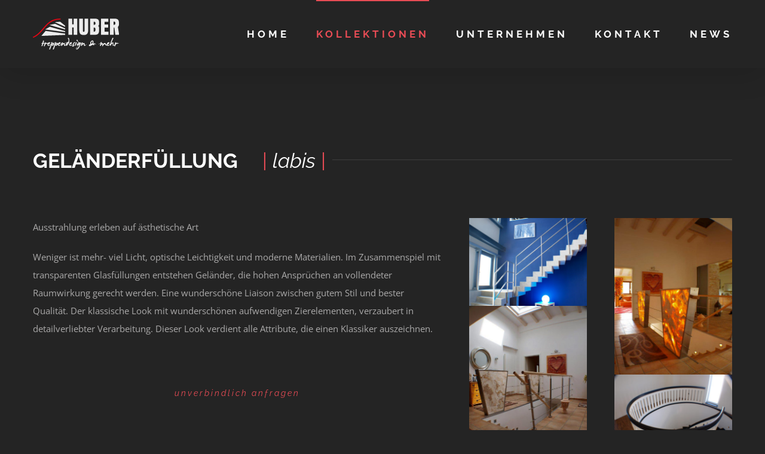

--- FILE ---
content_type: text/html; charset=UTF-8
request_url: https://www.huber-treppe.de/kollektion/labis/
body_size: 74113
content:
<!DOCTYPE html>
<html class="avada-html-layout-wide avada-html-header-position-top avada-is-100-percent-template" lang="de" prefix="og: http://ogp.me/ns# fb: http://ogp.me/ns/fb#">
<head>
	<meta http-equiv="X-UA-Compatible" content="IE=edge" />
	<meta http-equiv="Content-Type" content="text/html; charset=utf-8"/>
	<meta name="viewport" content="width=device-width, initial-scale=1" />
	<meta name='robots' content='index, follow, max-image-preview:large, max-snippet:-1, max-video-preview:-1' />

	<!-- This site is optimized with the Yoast SEO plugin v20.13 - https://yoast.com/wordpress/plugins/seo/ -->
	<title>labis &bull; HUBER treppendesign &amp; mehr</title>
	<link rel="canonical" href="https://www.huber-treppe.de/kollektion/labis/" />
	<meta property="og:locale" content="de_DE" />
	<meta property="og:type" content="article" />
	<meta property="og:title" content="labis &bull; HUBER treppendesign &amp; mehr" />
	<meta property="og:url" content="https://www.huber-treppe.de/kollektion/labis/" />
	<meta property="og:site_name" content="HUBER treppendesign &amp; mehr" />
	<meta property="article:modified_time" content="2016-11-22T21:15:30+00:00" />
	<meta name="twitter:card" content="summary_large_image" />
	<meta name="twitter:label1" content="Geschätzte Lesezeit" />
	<meta name="twitter:data1" content="12 Minuten" />
	<script type="application/ld+json" class="yoast-schema-graph">{"@context":"https://schema.org","@graph":[{"@type":"WebPage","@id":"https://www.huber-treppe.de/kollektion/labis/","url":"https://www.huber-treppe.de/kollektion/labis/","name":"labis &bull; HUBER treppendesign &amp; mehr","isPartOf":{"@id":"https://www.huber-treppe.de/#website"},"datePublished":"2016-11-07T10:28:29+00:00","dateModified":"2016-11-22T21:15:30+00:00","breadcrumb":{"@id":"https://www.huber-treppe.de/kollektion/labis/#breadcrumb"},"inLanguage":"de","potentialAction":[{"@type":"ReadAction","target":["https://www.huber-treppe.de/kollektion/labis/"]}]},{"@type":"BreadcrumbList","@id":"https://www.huber-treppe.de/kollektion/labis/#breadcrumb","itemListElement":[{"@type":"ListItem","position":1,"name":"Startseite","item":"https://www.huber-treppe.de/"},{"@type":"ListItem","position":2,"name":"Unsere Kollektionen","item":"https://www.huber-treppe.de/kollektion/"},{"@type":"ListItem","position":3,"name":"labis"}]},{"@type":"WebSite","@id":"https://www.huber-treppe.de/#website","url":"https://www.huber-treppe.de/","name":"HUBER treppendesign &amp; mehr","description":"Individuelle Treppen nach Maß. Kompetenz seit 25 Jahren.","potentialAction":[{"@type":"SearchAction","target":{"@type":"EntryPoint","urlTemplate":"https://www.huber-treppe.de/?s={search_term_string}"},"query-input":"required name=search_term_string"}],"inLanguage":"de"}]}</script>
	<!-- / Yoast SEO plugin. -->


<link rel="alternate" type="application/rss+xml" title="HUBER treppendesign &amp; mehr &raquo; Feed" href="https://www.huber-treppe.de/feed/" />
<link rel="alternate" type="application/rss+xml" title="HUBER treppendesign &amp; mehr &raquo; Kommentar-Feed" href="https://www.huber-treppe.de/comments/feed/" />
		
		
		
				
		<meta property="og:title" content="labis"/>
		<meta property="og:type" content="article"/>
		<meta property="og:url" content="https://www.huber-treppe.de/kollektion/labis/"/>
		<meta property="og:site_name" content="HUBER treppendesign &amp; mehr"/>
		<meta property="og:description" content="GELÄNDERFÜLLUNG     | labis |   Ausstrahlung erleben auf ästhetische Art

Weniger ist mehr- viel Licht, optische Leichtigkeit und moderne Materialien. Im Zusammenspiel mit transparenten Glasfüllungen entstehen Geländer, die hohen Ansprüchen an vollendeter Raumwirkung gerecht werden. Eine wunderschöne Liaison zwischen gutem Stil und bester Qualität. Der klassische Look mit wunderschönen"/>

									<meta property="og:image" content="https://www.huber-treppe.de/wp-content/uploads/Huber-Logo_frameless.png"/>
							<script type="text/javascript">
window._wpemojiSettings = {"baseUrl":"https:\/\/s.w.org\/images\/core\/emoji\/14.0.0\/72x72\/","ext":".png","svgUrl":"https:\/\/s.w.org\/images\/core\/emoji\/14.0.0\/svg\/","svgExt":".svg","source":{"concatemoji":"https:\/\/www.huber-treppe.de\/wp-includes\/js\/wp-emoji-release.min.js"}};
/*! This file is auto-generated */
!function(e,a,t){var n,r,o,i=a.createElement("canvas"),p=i.getContext&&i.getContext("2d");function s(e,t){p.clearRect(0,0,i.width,i.height),p.fillText(e,0,0);e=i.toDataURL();return p.clearRect(0,0,i.width,i.height),p.fillText(t,0,0),e===i.toDataURL()}function c(e){var t=a.createElement("script");t.src=e,t.defer=t.type="text/javascript",a.getElementsByTagName("head")[0].appendChild(t)}for(o=Array("flag","emoji"),t.supports={everything:!0,everythingExceptFlag:!0},r=0;r<o.length;r++)t.supports[o[r]]=function(e){if(p&&p.fillText)switch(p.textBaseline="top",p.font="600 32px Arial",e){case"flag":return s("\ud83c\udff3\ufe0f\u200d\u26a7\ufe0f","\ud83c\udff3\ufe0f\u200b\u26a7\ufe0f")?!1:!s("\ud83c\uddfa\ud83c\uddf3","\ud83c\uddfa\u200b\ud83c\uddf3")&&!s("\ud83c\udff4\udb40\udc67\udb40\udc62\udb40\udc65\udb40\udc6e\udb40\udc67\udb40\udc7f","\ud83c\udff4\u200b\udb40\udc67\u200b\udb40\udc62\u200b\udb40\udc65\u200b\udb40\udc6e\u200b\udb40\udc67\u200b\udb40\udc7f");case"emoji":return!s("\ud83e\udef1\ud83c\udffb\u200d\ud83e\udef2\ud83c\udfff","\ud83e\udef1\ud83c\udffb\u200b\ud83e\udef2\ud83c\udfff")}return!1}(o[r]),t.supports.everything=t.supports.everything&&t.supports[o[r]],"flag"!==o[r]&&(t.supports.everythingExceptFlag=t.supports.everythingExceptFlag&&t.supports[o[r]]);t.supports.everythingExceptFlag=t.supports.everythingExceptFlag&&!t.supports.flag,t.DOMReady=!1,t.readyCallback=function(){t.DOMReady=!0},t.supports.everything||(n=function(){t.readyCallback()},a.addEventListener?(a.addEventListener("DOMContentLoaded",n,!1),e.addEventListener("load",n,!1)):(e.attachEvent("onload",n),a.attachEvent("onreadystatechange",function(){"complete"===a.readyState&&t.readyCallback()})),(e=t.source||{}).concatemoji?c(e.concatemoji):e.wpemoji&&e.twemoji&&(c(e.twemoji),c(e.wpemoji)))}(window,document,window._wpemojiSettings);
</script>
<style type="text/css">
img.wp-smiley,
img.emoji {
	display: inline !important;
	border: none !important;
	box-shadow: none !important;
	height: 1em !important;
	width: 1em !important;
	margin: 0 0.07em !important;
	vertical-align: -0.1em !important;
	background: none !important;
	padding: 0 !important;
}
</style>
	<link rel='stylesheet' id='layerslider-css' href='https://www.huber-treppe.de/wp-content/plugins/LayerSlider/assets/static/layerslider/css/layerslider.css' type='text/css' media='all' />
<link rel='stylesheet' id='avada-parent-stylesheet-css' href='https://www.huber-treppe.de/wp-content/themes/Avada/style.css' type='text/css' media='all' />
<link rel='stylesheet' id='child-style-css' href='https://www.huber-treppe.de/wp-content/themes/Avada-Child-Theme/style.css' type='text/css' media='all' />
<link rel='stylesheet' id='fusion-dynamic-css-css' href='https://www.huber-treppe.de/wp-content/uploads/fusion-styles/38790cb599d46cc2877720acb80be7d1.min.css' type='text/css' media='all' />
<script type='text/javascript' src='https://www.huber-treppe.de/wp-includes/js/jquery/jquery.min.js' id='jquery-core-js'></script>
<script type='text/javascript' src='https://www.huber-treppe.de/wp-includes/js/jquery/jquery-migrate.min.js' id='jquery-migrate-js'></script>
<script type='text/javascript' id='layerslider-utils-js-extra'>
/* <![CDATA[ */
var LS_Meta = {"v":"7.7.11","fixGSAP":"1"};
/* ]]> */
</script>
<script type='text/javascript' src='https://www.huber-treppe.de/wp-content/plugins/LayerSlider/assets/static/layerslider/js/layerslider.utils.js' id='layerslider-utils-js'></script>
<script type='text/javascript' src='https://www.huber-treppe.de/wp-content/plugins/LayerSlider/assets/static/layerslider/js/layerslider.kreaturamedia.jquery.js' id='layerslider-js'></script>
<script type='text/javascript' src='https://www.huber-treppe.de/wp-content/plugins/LayerSlider/assets/static/layerslider/js/layerslider.transitions.js' id='layerslider-transitions-js'></script>
<meta name="generator" content="Powered by LayerSlider 7.7.11 - Build Heros, Sliders, and Popups. Create Animations and Beautiful, Rich Web Content as Easy as Never Before on WordPress." />
<!-- LayerSlider updates and docs at: https://layerslider.com -->
<link rel="https://api.w.org/" href="https://www.huber-treppe.de/wp-json/" /><link rel="alternate" type="application/json" href="https://www.huber-treppe.de/wp-json/wp/v2/pages/1611" /><link rel='shortlink' href='https://www.huber-treppe.de/?p=1611' />
<link rel="alternate" type="application/json+oembed" href="https://www.huber-treppe.de/wp-json/oembed/1.0/embed?url=https%3A%2F%2Fwww.huber-treppe.de%2Fkollektion%2Flabis%2F" />
<link rel="alternate" type="text/xml+oembed" href="https://www.huber-treppe.de/wp-json/oembed/1.0/embed?url=https%3A%2F%2Fwww.huber-treppe.de%2Fkollektion%2Flabis%2F&#038;format=xml" />
<style type="text/css" id="css-fb-visibility">@media screen and (max-width: 640px){.fusion-no-small-visibility{display:none !important;}body .sm-text-align-center{text-align:center !important;}body .sm-text-align-left{text-align:left !important;}body .sm-text-align-right{text-align:right !important;}body .sm-flex-align-center{justify-content:center !important;}body .sm-flex-align-flex-start{justify-content:flex-start !important;}body .sm-flex-align-flex-end{justify-content:flex-end !important;}body .sm-mx-auto{margin-left:auto !important;margin-right:auto !important;}body .sm-ml-auto{margin-left:auto !important;}body .sm-mr-auto{margin-right:auto !important;}body .fusion-absolute-position-small{position:absolute;top:auto;width:100%;}.awb-sticky.awb-sticky-small{ position: sticky; top: var(--awb-sticky-offset,0); }}@media screen and (min-width: 641px) and (max-width: 1024px){.fusion-no-medium-visibility{display:none !important;}body .md-text-align-center{text-align:center !important;}body .md-text-align-left{text-align:left !important;}body .md-text-align-right{text-align:right !important;}body .md-flex-align-center{justify-content:center !important;}body .md-flex-align-flex-start{justify-content:flex-start !important;}body .md-flex-align-flex-end{justify-content:flex-end !important;}body .md-mx-auto{margin-left:auto !important;margin-right:auto !important;}body .md-ml-auto{margin-left:auto !important;}body .md-mr-auto{margin-right:auto !important;}body .fusion-absolute-position-medium{position:absolute;top:auto;width:100%;}.awb-sticky.awb-sticky-medium{ position: sticky; top: var(--awb-sticky-offset,0); }}@media screen and (min-width: 1025px){.fusion-no-large-visibility{display:none !important;}body .lg-text-align-center{text-align:center !important;}body .lg-text-align-left{text-align:left !important;}body .lg-text-align-right{text-align:right !important;}body .lg-flex-align-center{justify-content:center !important;}body .lg-flex-align-flex-start{justify-content:flex-start !important;}body .lg-flex-align-flex-end{justify-content:flex-end !important;}body .lg-mx-auto{margin-left:auto !important;margin-right:auto !important;}body .lg-ml-auto{margin-left:auto !important;}body .lg-mr-auto{margin-right:auto !important;}body .fusion-absolute-position-large{position:absolute;top:auto;width:100%;}.awb-sticky.awb-sticky-large{ position: sticky; top: var(--awb-sticky-offset,0); }}</style><style type="text/css">.broken_link, a.broken_link {
	text-decoration: line-through;
}</style>		<script type="text/javascript">
			var doc = document.documentElement;
			doc.setAttribute( 'data-useragent', navigator.userAgent );
		</script>
		
	</head>

<body class="page-template page-template-100-width page-template-100-width-php page page-id-1611 page-child parent-pageid-12 fusion-image-hovers fusion-pagination-sizing fusion-button_type-flat fusion-button_span-no fusion-button_gradient-linear avada-image-rollover-circle-yes avada-image-rollover-no fusion-body ltr fusion-sticky-header no-tablet-sticky-header no-mobile-slidingbar avada-has-rev-slider-styles fusion-disable-outline fusion-sub-menu-fade mobile-logo-pos-left layout-wide-mode avada-has-boxed-modal-shadow-none layout-scroll-offset-full avada-has-zero-margin-offset-top fusion-top-header menu-text-align-left mobile-menu-design-classic fusion-show-pagination-text fusion-header-layout-v1 avada-responsive avada-footer-fx-none avada-menu-highlight-style-bar fusion-search-form-classic fusion-main-menu-search-overlay fusion-avatar-square avada-dropdown-styles avada-blog-layout-timeline avada-blog-archive-layout-grid avada-header-shadow-yes avada-menu-icon-position-left avada-has-breadcrumb-mobile-hidden avada-has-titlebar-hide avada-has-pagination-padding avada-flyout-menu-direction-left avada-ec-views-v1" data-awb-post-id="1611">
		<a class="skip-link screen-reader-text" href="#content">Zum Inhalt springen</a>

	<div id="boxed-wrapper">
		
		<div id="wrapper" class="fusion-wrapper">
			<div id="home" style="position:relative;top:-1px;"></div>
							
					
			<header class="fusion-header-wrapper fusion-header-shadow">
				<div class="fusion-header-v1 fusion-logo-alignment fusion-logo-left fusion-sticky-menu- fusion-sticky-logo- fusion-mobile-logo-  fusion-mobile-menu-design-classic">
					<div class="fusion-header-sticky-height"></div>
<div class="fusion-header">
	<div class="fusion-row">
					<div class="fusion-logo" data-margin-top="31px" data-margin-bottom="31px" data-margin-left="0px" data-margin-right="0px">
			<a class="fusion-logo-link"  href="https://www.huber-treppe.de/" >

						<!-- standard logo -->
			<img src="https://www.huber-treppe.de/wp-content/uploads/Huber-Logo_frameless.png" srcset="https://www.huber-treppe.de/wp-content/uploads/Huber-Logo_frameless.png 1x, https://www.huber-treppe.de/wp-content/uploads/Huber-Logo_frameless-retina.png 2x" width="144" height="52" style="max-height:52px;height:auto;" alt="HUBER treppendesign &amp; mehr Logo" data-retina_logo_url="https://www.huber-treppe.de/wp-content/uploads/Huber-Logo_frameless-retina.png" class="fusion-standard-logo" />

			
					</a>
		</div>		<nav class="fusion-main-menu" aria-label="Hauptmenü"><div class="fusion-overlay-search">		<form role="search" class="searchform fusion-search-form  fusion-search-form-classic" method="get" action="https://www.huber-treppe.de/">
			<div class="fusion-search-form-content">

				
				<div class="fusion-search-field search-field">
					<label><span class="screen-reader-text">Suche nach:</span>
													<input type="search" value="" name="s" class="s" placeholder="Suchen..." required aria-required="true" aria-label="Suchen..."/>
											</label>
				</div>
				<div class="fusion-search-button search-button">
					<input type="submit" class="fusion-search-submit searchsubmit" aria-label="Suche" value="&#xf002;" />
									</div>

				
			</div>


			
		</form>
		<div class="fusion-search-spacer"></div><a href="#" role="button" aria-label="Schließe die Suche" class="fusion-close-search"></a></div><ul id="menu-mega-menu" class="fusion-menu"><li  id="menu-item-1498"  class="menu-item menu-item-type-post_type menu-item-object-page menu-item-home menu-item-1498"  data-item-id="1498"><a  href="https://www.huber-treppe.de/" class="fusion-bar-highlight"><span class="menu-text">HOME</span></a></li><li  id="menu-item-1499"  class="menu-item menu-item-type-post_type menu-item-object-page current-page-ancestor current-menu-ancestor current-page-parent current_page_ancestor menu-item-has-children menu-item-1499 fusion-megamenu-menu "  data-item-id="1499"><a  href="https://www.huber-treppe.de/kollektion/" class="fusion-bar-highlight"><span class="menu-text">Kollektionen</span></a><div class="fusion-megamenu-wrapper fusion-columns-5 columns-per-row-5 columns-5 col-span-12 fusion-megamenu-fullwidth"><div class="row"><div class="fusion-megamenu-holder" style="width:1100px;" data-width="1100px"><ul class="fusion-megamenu"><li  id="menu-item-1514"  class="menu-item menu-item-type-custom menu-item-object-custom menu-item-has-children menu-item-1514 fusion-megamenu-submenu fusion-megamenu-submenu-notitle fusion-megamenu-columns-5 col-lg-2 col-md-2 col-sm-2" ><ul class="sub-menu"><li  id="menu-item-1504"  class="menu-item menu-item-type-post_type menu-item-object-page menu-item-1504" ><a  href="https://www.huber-treppe.de/kollektion/pendeo/" class="fusion-bar-highlight"><span><span class="fusion-megamenu-icon"><i class="glyphicon  fa fa-angle-right" aria-hidden="true"></i></span>pendeo</span></a></li><li  id="menu-item-1507"  class="menu-item menu-item-type-post_type menu-item-object-page menu-item-1507" ><a  href="https://www.huber-treppe.de/kollektion/solvo/" class="fusion-bar-highlight"><span><span class="fusion-megamenu-icon"><i class="glyphicon  fa fa-angle-right" aria-hidden="true"></i></span>solvo</span></a></li><li  id="menu-item-1673"  class="menu-item menu-item-type-post_type menu-item-object-page menu-item-1673" ><a  href="https://www.huber-treppe.de/kollektion/kubus/" class="fusion-bar-highlight"><span><span class="fusion-megamenu-icon"><i class="glyphicon  fa fa-angle-right" aria-hidden="true"></i></span>kubus</span></a></li></ul></li><li  id="menu-item-1515"  class="menu-item menu-item-type-custom menu-item-object-custom menu-item-has-children menu-item-1515 fusion-megamenu-submenu fusion-megamenu-submenu-notitle fusion-megamenu-columns-5 col-lg-2 col-md-2 col-sm-2" ><ul class="sub-menu"><li  id="menu-item-1503"  class="menu-item menu-item-type-post_type menu-item-object-page menu-item-1503" ><a  href="https://www.huber-treppe.de/kollektion/novum/" class="fusion-bar-highlight"><span><span class="fusion-megamenu-icon"><i class="glyphicon  fa fa-angle-right" aria-hidden="true"></i></span>novum</span></a></li><li  id="menu-item-1672"  class="menu-item menu-item-type-post_type menu-item-object-page menu-item-1672" ><a  href="https://www.huber-treppe.de/kollektion/fusus/" class="fusion-bar-highlight"><span><span class="fusion-megamenu-icon"><i class="glyphicon  fa fa-angle-right" aria-hidden="true"></i></span>fusus</span></a></li><li  id="menu-item-1505"  class="menu-item menu-item-type-post_type menu-item-object-page menu-item-1505" ><a  href="https://www.huber-treppe.de/kollektion/plico/" class="fusion-bar-highlight"><span><span class="fusion-megamenu-icon"><i class="glyphicon  fa fa-angle-right" aria-hidden="true"></i></span>plico</span></a></li></ul></li><li  id="menu-item-1669"  class="menu-item menu-item-type-custom menu-item-object-custom menu-item-has-children menu-item-1669 fusion-megamenu-submenu fusion-megamenu-submenu-notitle fusion-megamenu-columns-5 col-lg-2 col-md-2 col-sm-2" ><ul class="sub-menu"><li  id="menu-item-1502"  class="menu-item menu-item-type-post_type menu-item-object-page menu-item-1502" ><a  href="https://www.huber-treppe.de/kollektion/lignum/" class="fusion-bar-highlight"><span><span class="fusion-megamenu-icon"><i class="glyphicon  fa fa-angle-right" aria-hidden="true"></i></span>lignum</span></a></li><li  id="menu-item-1500"  class="menu-item menu-item-type-post_type menu-item-object-page menu-item-1500" ><a  href="https://www.huber-treppe.de/kollektion/faro/" class="fusion-bar-highlight"><span><span class="fusion-megamenu-icon"><i class="glyphicon  fa fa-angle-right" aria-hidden="true"></i></span>faro</span></a></li><li  id="menu-item-1675"  class="menu-item menu-item-type-post_type menu-item-object-page menu-item-1675" ><a  href="https://www.huber-treppe.de/kollektion/plico-modo/" class="fusion-bar-highlight"><span><span class="fusion-megamenu-icon"><i class="glyphicon  fa fa-angle-right" aria-hidden="true"></i></span>plico modo</span></a></li></ul></li><li  id="menu-item-1670"  class="menu-item menu-item-type-custom menu-item-object-custom menu-item-has-children menu-item-1670 fusion-megamenu-submenu fusion-megamenu-submenu-notitle fusion-megamenu-columns-5 col-lg-2 col-md-2 col-sm-2" ><ul class="sub-menu"><li  id="menu-item-1501"  class="menu-item menu-item-type-post_type menu-item-object-page menu-item-1501" ><a  href="https://www.huber-treppe.de/kollektion/gena/" class="fusion-bar-highlight"><span><span class="fusion-megamenu-icon"><i class="glyphicon  fa fa-angle-right" aria-hidden="true"></i></span>gena</span></a></li><li  id="menu-item-1508"  class="menu-item menu-item-type-post_type menu-item-object-page menu-item-1508" ><a  href="https://www.huber-treppe.de/kollektion/valeo/" class="fusion-bar-highlight"><span><span class="fusion-megamenu-icon"><i class="glyphicon  fa fa-angle-right" aria-hidden="true"></i></span>valeo</span></a></li><li  id="menu-item-1676"  class="menu-item menu-item-type-post_type menu-item-object-page menu-item-1676" ><a  href="https://www.huber-treppe.de/kollektion/plico-ruga/" class="fusion-bar-highlight"><span><span class="fusion-megamenu-icon"><i class="glyphicon  fa fa-angle-right" aria-hidden="true"></i></span>plico ruga</span></a></li></ul></li><li  id="menu-item-1671"  class="menu-item menu-item-type-custom menu-item-object-custom current-menu-ancestor current-menu-parent menu-item-has-children menu-item-1671 fusion-megamenu-submenu fusion-megamenu-submenu-notitle fusion-megamenu-columns-5 col-lg-2 col-md-2 col-sm-2" ><ul class="sub-menu"><li  id="menu-item-1506"  class="menu-item menu-item-type-post_type menu-item-object-page menu-item-1506" ><a  href="https://www.huber-treppe.de/kollektion/sella/" class="fusion-bar-highlight"><span><span class="fusion-megamenu-icon"><i class="glyphicon  fa fa-angle-right" aria-hidden="true"></i></span>sella</span></a></li><li  id="menu-item-1674"  class="menu-item menu-item-type-post_type menu-item-object-page current-menu-item page_item page-item-1611 current_page_item menu-item-1674" ><a  href="https://www.huber-treppe.de/kollektion/labis/" class="fusion-bar-highlight"><span><span class="fusion-megamenu-icon"><i class="glyphicon  fa fa-angle-right" aria-hidden="true"></i></span>labis</span></a></li><li  id="menu-item-1677"  class="menu-item menu-item-type-post_type menu-item-object-page menu-item-1677" ><a  href="https://www.huber-treppe.de/kollektion/opus/" class="fusion-bar-highlight"><span><span class="fusion-megamenu-icon"><i class="glyphicon  fa fa-angle-right" aria-hidden="true"></i></span>opus</span></a></li></ul></li></ul></div><div style="clear:both;"></div></div></div></li><li  id="menu-item-1512"  class="menu-item menu-item-type-post_type menu-item-object-page menu-item-1512"  data-item-id="1512"><a  href="https://www.huber-treppe.de/unternehmen/" class="fusion-bar-highlight"><span class="menu-text">Unternehmen</span></a></li><li  id="menu-item-1509"  class="menu-item menu-item-type-post_type menu-item-object-page menu-item-1509"  data-item-id="1509"><a  href="https://www.huber-treppe.de/kontakt/" class="fusion-bar-highlight"><span class="menu-text">Kontakt</span></a></li><li  id="menu-item-1510"  class="menu-item menu-item-type-post_type menu-item-object-page menu-item-1510"  data-item-id="1510"><a  href="https://www.huber-treppe.de/news/" class="fusion-bar-highlight"><span class="menu-text">News</span></a></li></ul></nav>
<nav class="fusion-mobile-nav-holder fusion-mobile-menu-text-align-center" aria-label="Main Menu Mobile"></nav>

					</div>
</div>
				</div>
				<div class="fusion-clearfix"></div>
			</header>
								
							<div id="sliders-container" class="fusion-slider-visibility">
					</div>
				
					
							
			
						<main id="main" class="clearfix width-100">
				<div class="fusion-row" style="max-width:100%;">
<section id="content" class="full-width">
					<div id="post-1611" class="post-1611 page type-page status-publish hentry">
			<span class="entry-title rich-snippet-hidden">labis</span><span class="vcard rich-snippet-hidden"><span class="fn"><a href="https://www.huber-treppe.de/news/author/teamhuber/" title="Beiträge von teamhuber" rel="author">teamhuber</a></span></span><span class="updated rich-snippet-hidden">2016-11-22T22:15:30+01:00</span>						<div class="post-content">
				<div class="fusion-fullwidth fullwidth-box fusion-builder-row-1 nonhundred-percent-fullwidth non-hundred-percent-height-scrolling" style="--awb-background-position:left top;--awb-border-radius-top-left:0px;--awb-border-radius-top-right:0px;--awb-border-radius-bottom-right:0px;--awb-border-radius-bottom-left:0px;--awb-padding-top:20px;--awb-padding-bottom:20px;--awb-border-sizes-top:0px;--awb-border-sizes-bottom:0px;" ><div class="fusion-builder-row fusion-row"><div class="fusion-layout-column fusion_builder_column fusion-builder-column-0 fusion_builder_column_1_1 1_1 fusion-one-full fusion-column-first fusion-column-last fusion-column-no-min-height" style="--awb-bg-size:cover;--awb-margin-bottom:0px;"><div class="fusion-column-wrapper fusion-flex-column-wrapper-legacy"><div class="fusion-sep-clear"></div><div class="fusion-separator fusion-full-width-sep" style="margin-left: auto;margin-right: auto;margin-top:25px;margin-bottom:25px;width:100%;"></div><div class="fusion-sep-clear"></div><div class="fusion-clearfix"></div></div></div><div class="fusion-layout-column fusion_builder_column fusion-builder-column-1 fusion_builder_column_1_1 1_1 fusion-one-full fusion-column-first fusion-column-last" style="--awb-bg-size:cover;"><div class="fusion-column-wrapper fusion-flex-column-wrapper-legacy"><div class="fusion-title title fusion-title-1 fusion-title-text fusion-title-size-three"><h3 class="title-heading-left" style="margin:0;"><strong>GELÄNDERFÜLLUNG    </strong> <span style="color: #e84c55;">| <em><span style="color: #ffffff;">labis</span> |</em></span></h3><span class="awb-title-spacer"></span><div class="title-sep-container"><div class="title-sep sep-single sep-solid" style="border-color:#3e3e3e;"></div></div></div><div class="fusion-sep-clear"></div><div class="fusion-separator fusion-full-width-sep" style="margin-left: auto;margin-right: auto;margin-top:25px;margin-bottom:25px;width:100%;"></div><div class="fusion-sep-clear"></div><div class="fusion-clearfix"></div></div></div><div class="fusion-layout-column fusion_builder_column fusion-builder-column-2 fusion_builder_column_3_5 3_5 fusion-three-fifth fusion-column-first" style="--awb-bg-size:cover;width:58.4%; margin-right: 4%;"><div class="fusion-column-wrapper fusion-flex-column-wrapper-legacy"><div class="fusion-text fusion-text-1"><p>Ausstrahlung erleben auf ästhetische Art</p>
<p>Weniger ist mehr- viel Licht, optische Leichtigkeit und moderne Materialien. Im Zusammenspiel mit transparenten Glasfüllungen entstehen Geländer, die hohen Ansprüchen an vollendeter Raumwirkung gerecht werden. Eine wunderschöne Liaison zwischen gutem Stil und bester Qualität. Der klassische Look mit wunderschönen aufwendigen Zierelementen, verzaubert in detailverliebter Verarbeitung. Dieser Look verdient alle Attribute, die einen Klassiker auszeichnen.</p>
</div><div class="fusion-sep-clear"></div><div class="fusion-separator fusion-full-width-sep" style="margin-left: auto;margin-right: auto;margin-top:25px;margin-bottom:25px;width:100%;"></div><div class="fusion-sep-clear"></div><div class="fusion-aligncenter"><a class="fusion-button button-flat button-large button-default fusion-button-default button-1 fusion-button-default-span fusion-button-default-type" target="_self" href="#" data-toggle="modal" data-target=".fusion-modal.anfrage"><span class="fusion-button-text">unverbindlich anfragen</span></a></div><div class="fusion-modal modal fade modal-1 anfrage has-light-close" tabindex="-1" role="dialog" aria-labelledby="modal-heading-1" aria-hidden="true" style="--awb-border-color:#242424;--awb-background:#29292a;"><div class="modal-dialog modal-lg" role="document"><div class="modal-content fusion-modal-content"><div class="modal-header"><button class="close" type="button" data-dismiss="modal" aria-hidden="true" aria-label="Close">&times;</button><h3 class="modal-title" id="modal-heading-1" data-dismiss="modal" aria-hidden="true">Unverbindlich anfragen</h3></div><div class="modal-body fusion-clearfix">
<div class="wpcf7 no-js" id="wpcf7-f1210-p1611-o1" lang="de-DE" dir="ltr">
<div class="screen-reader-response"><p role="status" aria-live="polite" aria-atomic="true"></p> <ul></ul></div>
<form action="/kollektion/labis/#wpcf7-f1210-p1611-o1" method="post" class="wpcf7-form init" aria-label="Kontaktformular" novalidate="novalidate" data-status="init">
<div style="display: none;">
<input type="hidden" name="_wpcf7" value="1210" />
<input type="hidden" name="_wpcf7_version" value="5.8" />
<input type="hidden" name="_wpcf7_locale" value="de_DE" />
<input type="hidden" name="_wpcf7_unit_tag" value="wpcf7-f1210-p1611-o1" />
<input type="hidden" name="_wpcf7_container_post" value="1611" />
<input type="hidden" name="_wpcf7_posted_data_hash" value="" />
</div>
<p><label> Name (Pflichtfeld)<br />
<span class="wpcf7-form-control-wrap" data-name="your-name"><input size="40" class="wpcf7-form-control wpcf7-text wpcf7-validates-as-required" aria-required="true" aria-invalid="false" value="" type="text" name="your-name" /></span> </label>
</p>
<p><label> E-Mail-Adresse (Pflichtfeld)<br />
<span class="wpcf7-form-control-wrap" data-name="your-email"><input size="40" class="wpcf7-form-control wpcf7-email wpcf7-validates-as-required wpcf7-text wpcf7-validates-as-email" aria-required="true" aria-invalid="false" value="" type="email" name="your-email" /></span> </label>
</p>
<p><label> Zu welchem/welchen Modell(en) möchten Sie mehr Infos erhalten?<br />
<span class="wpcf7-form-control-wrap" data-name="checkbox-567"><span class="wpcf7-form-control wpcf7-checkbox"><span class="wpcf7-list-item first"><input type="checkbox" name="checkbox-567[]" value="pendeo" /><span class="wpcf7-list-item-label">pendeo</span></span><span class="wpcf7-list-item"><input type="checkbox" name="checkbox-567[]" value="novum" /><span class="wpcf7-list-item-label">novum</span></span><span class="wpcf7-list-item"><input type="checkbox" name="checkbox-567[]" value="lignum" /><span class="wpcf7-list-item-label">lignum</span></span><span class="wpcf7-list-item"><input type="checkbox" name="checkbox-567[]" value="gena" /><span class="wpcf7-list-item-label">gena</span></span><span class="wpcf7-list-item"><input type="checkbox" name="checkbox-567[]" value="sella" /><span class="wpcf7-list-item-label">sella</span></span><span class="wpcf7-list-item"><input type="checkbox" name="checkbox-567[]" value="solvo" /><span class="wpcf7-list-item-label">solvo</span></span><span class="wpcf7-list-item"><input type="checkbox" name="checkbox-567[]" value="fusus" /><span class="wpcf7-list-item-label">fusus</span></span><span class="wpcf7-list-item"><input type="checkbox" name="checkbox-567[]" value="faro" /><span class="wpcf7-list-item-label">faro</span></span><span class="wpcf7-list-item"><input type="checkbox" name="checkbox-567[]" value="valeo" /><span class="wpcf7-list-item-label">valeo</span></span><span class="wpcf7-list-item"><input type="checkbox" name="checkbox-567[]" value="kubus" /><span class="wpcf7-list-item-label">kubus</span></span><span class="wpcf7-list-item"><input type="checkbox" name="checkbox-567[]" value="plico" /><span class="wpcf7-list-item-label">plico</span></span><span class="wpcf7-list-item"><input type="checkbox" name="checkbox-567[]" value="plico modo" /><span class="wpcf7-list-item-label">plico modo</span></span><span class="wpcf7-list-item"><input type="checkbox" name="checkbox-567[]" value="plico ruga" /><span class="wpcf7-list-item-label">plico ruga</span></span><span class="wpcf7-list-item last"><input type="checkbox" name="checkbox-567[]" value="opus" /><span class="wpcf7-list-item-label">opus</span></span></span></span></label>
</p>
<p><label> Möchten Sie uns noch etwas mitteilen?<br />
<span class="wpcf7-form-control-wrap" data-name="textarea-118"><textarea cols="40" rows="10" class="wpcf7-form-control wpcf7-textarea" aria-invalid="false" name="textarea-118"></textarea></span> </label>
</p>
<p><span class="wpcf7-form-control-wrap" data-name="datenschutz"><span class="wpcf7-form-control wpcf7-acceptance"><span class="wpcf7-list-item"><label><input type="checkbox" name="datenschutz" value="1" aria-invalid="false" /><span class="wpcf7-list-item-label">Ich habe die <a href="/datenschutz/" target="_blank">Datenschutzbestimmungen</a> zur Kenntnis genommen. Ich stimme zu, daß meine Daten zur Kontaktaufnahme und für Rückfragen gespeichert werden.</span></label></span></span></span>
</p>
<p><input class="wpcf7-form-control wpcf7-submit has-spinner" type="submit" value="SENDEN" />
</p><div class="fusion-alert alert custom alert-custom fusion-alert-center wpcf7-response-output fusion-alert-capitalize alert-dismissable" role="alert"><div class="fusion-alert-content-wrapper"><span class="fusion-alert-content"></span></div><button type="button" class="close toggle-alert" data-dismiss="alert" aria-label="Close">&times;</button></div>
</form>
</div>
</div><div class="modal-footer"><button class="fusion-button button-default button-medium button default medium" type="button" data-dismiss="modal">Close</button></div></div></div></div><div class="fusion-clearfix"></div></div></div><div class="fusion-layout-column fusion_builder_column fusion-builder-column-3 fusion_builder_column_1_5 1_5 fusion-one-fifth" style="--awb-bg-size:cover;width:16.8%; margin-right: 4%;"><div class="fusion-column-wrapper fusion-flex-column-wrapper-legacy"><div class="fusion-image-element in-legacy-container" style="--awb-caption-title-font-family:var(--h2_typography-font-family);--awb-caption-title-font-weight:var(--h2_typography-font-weight);--awb-caption-title-font-style:var(--h2_typography-font-style);--awb-caption-title-size:var(--h2_typography-font-size);--awb-caption-title-transform:var(--h2_typography-text-transform);--awb-caption-title-line-height:var(--h2_typography-line-height);--awb-caption-title-letter-spacing:var(--h2_typography-letter-spacing);"><span class=" fusion-imageframe imageframe-none imageframe-1 hover-type-none" class="image-scroll"><a href="http://www.huber-treppe.de/wp-content/uploads/labis-1.jpg" class="fusion-lightbox" data-rel="iLightbox[labis]" data-title="labis-1" title="labis-1"><img decoding="async" width="1000" height="750" src="http://www.huber-treppe.de/wp-content/uploads/labis-1.jpg" alt class="img-responsive wp-image-1538" srcset="https://www.huber-treppe.de/wp-content/uploads/labis-1-200x150.jpg 200w, https://www.huber-treppe.de/wp-content/uploads/labis-1-400x300.jpg 400w, https://www.huber-treppe.de/wp-content/uploads/labis-1-600x450.jpg 600w, https://www.huber-treppe.de/wp-content/uploads/labis-1-800x600.jpg 800w, https://www.huber-treppe.de/wp-content/uploads/labis-1.jpg 1000w" sizes="(max-width: 800px) 100vw, 400px" /></a></span></div><div class="fusion-image-element in-legacy-container" style="--awb-caption-title-font-family:var(--h2_typography-font-family);--awb-caption-title-font-weight:var(--h2_typography-font-weight);--awb-caption-title-font-style:var(--h2_typography-font-style);--awb-caption-title-size:var(--h2_typography-font-size);--awb-caption-title-transform:var(--h2_typography-text-transform);--awb-caption-title-line-height:var(--h2_typography-line-height);--awb-caption-title-letter-spacing:var(--h2_typography-letter-spacing);"><span class=" fusion-imageframe imageframe-none imageframe-2 hover-type-none" class="image-scroll"><a href="http://www.huber-treppe.de/wp-content/uploads/labis-3.jpg" class="fusion-lightbox" data-rel="iLightbox[labis]" data-title="labis-3" title="labis-3"><img decoding="async" width="576" height="768" src="http://www.huber-treppe.de/wp-content/uploads/labis-3.jpg" alt class="img-responsive wp-image-1540" srcset="https://www.huber-treppe.de/wp-content/uploads/labis-3-200x267.jpg 200w, https://www.huber-treppe.de/wp-content/uploads/labis-3-400x533.jpg 400w, https://www.huber-treppe.de/wp-content/uploads/labis-3.jpg 576w" sizes="(max-width: 800px) 100vw, 400px" /></a></span></div><div class="fusion-clearfix"></div></div></div><div class="fusion-layout-column fusion_builder_column fusion-builder-column-4 fusion_builder_column_1_5 1_5 fusion-one-fifth fusion-column-last" style="--awb-bg-size:cover;width:16.8%;"><div class="fusion-column-wrapper fusion-flex-column-wrapper-legacy"><div class="fusion-image-element in-legacy-container" style="--awb-caption-title-font-family:var(--h2_typography-font-family);--awb-caption-title-font-weight:var(--h2_typography-font-weight);--awb-caption-title-font-style:var(--h2_typography-font-style);--awb-caption-title-size:var(--h2_typography-font-size);--awb-caption-title-transform:var(--h2_typography-text-transform);--awb-caption-title-line-height:var(--h2_typography-line-height);--awb-caption-title-letter-spacing:var(--h2_typography-letter-spacing);"><span class=" fusion-imageframe imageframe-none imageframe-3 hover-type-none" class="image-scroll"><a href="http://www.huber-treppe.de/wp-content/uploads/labis-2.jpg" class="fusion-lightbox" data-rel="iLightbox[labis]" data-title="labis-2" title="labis-2"><img decoding="async" width="576" height="768" src="http://www.huber-treppe.de/wp-content/uploads/labis-2.jpg" alt class="img-responsive wp-image-1539" srcset="https://www.huber-treppe.de/wp-content/uploads/labis-2-200x267.jpg 200w, https://www.huber-treppe.de/wp-content/uploads/labis-2-400x533.jpg 400w, https://www.huber-treppe.de/wp-content/uploads/labis-2.jpg 576w" sizes="(max-width: 800px) 100vw, 400px" /></a></span></div><div class="fusion-image-element in-legacy-container" style="--awb-caption-title-font-family:var(--h2_typography-font-family);--awb-caption-title-font-weight:var(--h2_typography-font-weight);--awb-caption-title-font-style:var(--h2_typography-font-style);--awb-caption-title-size:var(--h2_typography-font-size);--awb-caption-title-transform:var(--h2_typography-text-transform);--awb-caption-title-line-height:var(--h2_typography-line-height);--awb-caption-title-letter-spacing:var(--h2_typography-letter-spacing);"><span class=" fusion-imageframe imageframe-none imageframe-4 hover-type-none" class="image-scroll"><a href="http://www.huber-treppe.de/wp-content/uploads/labis-4.jpg" class="fusion-lightbox" data-rel="iLightbox[labis]" data-title="labis-4" title="labis-4"><img decoding="async" width="1000" height="750" src="http://www.huber-treppe.de/wp-content/uploads/labis-4.jpg" alt class="img-responsive wp-image-1541" srcset="https://www.huber-treppe.de/wp-content/uploads/labis-4-200x150.jpg 200w, https://www.huber-treppe.de/wp-content/uploads/labis-4-400x300.jpg 400w, https://www.huber-treppe.de/wp-content/uploads/labis-4-600x450.jpg 600w, https://www.huber-treppe.de/wp-content/uploads/labis-4-800x600.jpg 800w, https://www.huber-treppe.de/wp-content/uploads/labis-4.jpg 1000w" sizes="(max-width: 800px) 100vw, 400px" /></a></span></div><div class="fusion-clearfix"></div></div></div></div></div><div class="fusion-fullwidth fullwidth-box fusion-builder-row-2 nonhundred-percent-fullwidth non-hundred-percent-height-scrolling" style="--awb-border-radius-top-left:0px;--awb-border-radius-top-right:0px;--awb-border-radius-bottom-right:0px;--awb-border-radius-bottom-left:0px;--awb-padding-top:20px;--awb-padding-bottom:20px;" ><div class="fusion-builder-row fusion-row"><div class="fusion-layout-column fusion_builder_column fusion-builder-column-5 fusion_builder_column_1_1 1_1 fusion-one-full fusion-column-first fusion-column-last" style="--awb-bg-size:cover;"><div class="fusion-column-wrapper fusion-flex-column-wrapper-legacy"><div class="fusion-sep-clear"></div><div class="fusion-separator fusion-full-width-sep" style="margin-left: auto;margin-right: auto;margin-top:25px;margin-bottom:25px;width:100%;"></div><div class="fusion-sep-clear"></div><div class="fusion-title title fusion-title-2 fusion-title-center fusion-title-text fusion-title-size-four"><div class="title-sep-container title-sep-container-left"><div class="title-sep sep-single sep-solid" style="border-color:#3e3e3e;"></div></div><span class="awb-title-spacer"></span><h4 class="title-heading-center" style="margin:0;">WEITERE KOLLEKTIONEN</h4><span class="awb-title-spacer"></span><div class="title-sep-container title-sep-container-right"><div class="title-sep sep-single sep-solid" style="border-color:#3e3e3e;"></div></div></div><div class="fusion-clearfix"></div></div></div><div class="fusion-layout-column fusion_builder_column fusion-builder-column-6 fusion_builder_column_1_6 1_6 fusion-one-sixth fusion-column-first" style="--awb-bg-size:cover;width:16.666666666667%;width:calc(16.666666666667% - ( ( 4% + 4% + 4% + 4% + 4% ) * 0.16666666666667 ) );margin-right: 4%;"><div class="fusion-column-wrapper fusion-flex-column-wrapper-legacy"><div class="fusion-aligncenter"><a class="fusion-button button-flat button-small button-default fusion-button-default button-2 fusion-button-default-span fusion-button-default-type" target="_self" href="/kollektion/pendeo"><span class="fusion-button-text">pendeo</span></a></div><div class="fusion-clearfix"></div></div></div><div class="fusion-layout-column fusion_builder_column fusion-builder-column-7 fusion_builder_column_1_6 1_6 fusion-one-sixth" style="--awb-bg-size:cover;width:16.666666666667%;width:calc(16.666666666667% - ( ( 4% + 4% + 4% + 4% + 4% ) * 0.16666666666667 ) );margin-right: 4%;"><div class="fusion-column-wrapper fusion-flex-column-wrapper-legacy"><div class="fusion-aligncenter"><a class="fusion-button button-flat button-small button-default fusion-button-default button-3 fusion-button-default-span fusion-button-default-type" target="_self" href="/kollektion/novum"><span class="fusion-button-text">novum</span></a></div><div class="fusion-clearfix"></div></div></div><div class="fusion-layout-column fusion_builder_column fusion-builder-column-8 fusion_builder_column_1_6 1_6 fusion-one-sixth" style="--awb-bg-size:cover;width:16.666666666667%;width:calc(16.666666666667% - ( ( 4% + 4% + 4% + 4% + 4% ) * 0.16666666666667 ) );margin-right: 4%;"><div class="fusion-column-wrapper fusion-flex-column-wrapper-legacy"><div class="fusion-aligncenter"><a class="fusion-button button-flat button-small button-default fusion-button-default button-4 fusion-button-default-span fusion-button-default-type" target="_self" href="/kollektion/lignum"><span class="fusion-button-text">lignum</span></a></div><div class="fusion-clearfix"></div></div></div><div class="fusion-layout-column fusion_builder_column fusion-builder-column-9 fusion_builder_column_1_6 1_6 fusion-one-sixth" style="--awb-bg-size:cover;width:16.666666666667%;width:calc(16.666666666667% - ( ( 4% + 4% + 4% + 4% + 4% ) * 0.16666666666667 ) );margin-right: 4%;"><div class="fusion-column-wrapper fusion-flex-column-wrapper-legacy"><div class="fusion-aligncenter"><a class="fusion-button button-flat button-small button-default fusion-button-default button-5 fusion-button-default-span fusion-button-default-type" target="_self" href="/kollektion/gena"><span class="fusion-button-text">gena</span></a></div><div class="fusion-clearfix"></div></div></div><div class="fusion-layout-column fusion_builder_column fusion-builder-column-10 fusion_builder_column_1_6 1_6 fusion-one-sixth" style="--awb-bg-size:cover;width:16.666666666667%;width:calc(16.666666666667% - ( ( 4% + 4% + 4% + 4% + 4% ) * 0.16666666666667 ) );margin-right: 4%;"><div class="fusion-column-wrapper fusion-flex-column-wrapper-legacy"><div class="fusion-aligncenter"><a class="fusion-button button-flat button-small button-default fusion-button-default button-6 fusion-button-default-span fusion-button-default-type" target="_self" href="/kollektion/sella"><span class="fusion-button-text">sella</span></a></div><div class="fusion-clearfix"></div></div></div><div class="fusion-layout-column fusion_builder_column fusion-builder-column-11 fusion_builder_column_1_6 1_6 fusion-one-sixth fusion-column-last" style="--awb-bg-size:cover;width:16.666666666667%;width:calc(16.666666666667% - ( ( 4% + 4% + 4% + 4% + 4% ) * 0.16666666666667 ) );"><div class="fusion-column-wrapper fusion-flex-column-wrapper-legacy"><div class="fusion-aligncenter"><a class="fusion-button button-flat button-small button-default fusion-button-default button-7 fusion-button-default-span fusion-button-default-type" target="_self" href="/kollektion/solvo"><span class="fusion-button-text">solvo</span></a></div><div class="fusion-clearfix"></div></div></div><div class="fusion-layout-column fusion_builder_column fusion-builder-column-12 fusion_builder_column_1_6 1_6 fusion-one-sixth fusion-column-first" style="--awb-bg-size:cover;width:16.666666666667%;width:calc(16.666666666667% - ( ( 4% + 4% + 4% + 4% + 4% ) * 0.16666666666667 ) );margin-right: 4%;"><div class="fusion-column-wrapper fusion-flex-column-wrapper-legacy"><div class="fusion-aligncenter"><a class="fusion-button button-flat button-small button-default fusion-button-default button-8 fusion-button-default-span fusion-button-default-type" target="_self" href="/kollektion/fusus"><span class="fusion-button-text">fusus</span></a></div><div class="fusion-clearfix"></div></div></div><div class="fusion-layout-column fusion_builder_column fusion-builder-column-13 fusion_builder_column_1_6 1_6 fusion-one-sixth" style="--awb-bg-size:cover;width:16.666666666667%;width:calc(16.666666666667% - ( ( 4% + 4% + 4% + 4% + 4% ) * 0.16666666666667 ) );margin-right: 4%;"><div class="fusion-column-wrapper fusion-flex-column-wrapper-legacy"><div class="fusion-aligncenter"><a class="fusion-button button-flat button-small button-default fusion-button-default button-9 fusion-button-default-span fusion-button-default-type" target="_self" href="/kollektion/faro"><span class="fusion-button-text">faro</span></a></div><div class="fusion-clearfix"></div></div></div><div class="fusion-layout-column fusion_builder_column fusion-builder-column-14 fusion_builder_column_1_6 1_6 fusion-one-sixth" style="--awb-bg-size:cover;width:16.666666666667%;width:calc(16.666666666667% - ( ( 4% + 4% + 4% + 4% + 4% ) * 0.16666666666667 ) );margin-right: 4%;"><div class="fusion-column-wrapper fusion-flex-column-wrapper-legacy"><div class="fusion-aligncenter"><a class="fusion-button button-flat button-small button-default fusion-button-default button-10 fusion-button-default-span fusion-button-default-type" target="_self" href="/kollektion/valeo"><span class="fusion-button-text">valeo</span></a></div><div class="fusion-clearfix"></div></div></div><div class="fusion-layout-column fusion_builder_column fusion-builder-column-15 fusion_builder_column_1_6 1_6 fusion-one-sixth" style="--awb-bg-size:cover;width:16.666666666667%;width:calc(16.666666666667% - ( ( 4% + 4% + 4% + 4% + 4% ) * 0.16666666666667 ) );margin-right: 4%;"><div class="fusion-column-wrapper fusion-flex-column-wrapper-legacy"><div class="fusion-aligncenter"><a class="fusion-button button-flat button-small button-default fusion-button-default button-11 fusion-button-default-span fusion-button-default-type" target="_self" href="/kollektion/kubus"><span class="fusion-button-text">kubus</span></a></div><div class="fusion-clearfix"></div></div></div><div class="fusion-layout-column fusion_builder_column fusion-builder-column-16 fusion_builder_column_1_6 1_6 fusion-one-sixth" style="--awb-bg-size:cover;width:16.666666666667%;width:calc(16.666666666667% - ( ( 4% + 4% + 4% + 4% + 4% ) * 0.16666666666667 ) );margin-right: 4%;"><div class="fusion-column-wrapper fusion-flex-column-wrapper-legacy"><div class="fusion-aligncenter"><a class="fusion-button button-flat button-small button-default fusion-button-default button-12 fusion-button-default-span fusion-button-default-type" target="_self" href="/kollektion/plico"><span class="fusion-button-text">plico</span></a></div><div class="fusion-clearfix"></div></div></div><div class="fusion-layout-column fusion_builder_column fusion-builder-column-17 fusion_builder_column_1_6 1_6 fusion-one-sixth fusion-column-last" style="--awb-bg-size:cover;width:16.666666666667%;width:calc(16.666666666667% - ( ( 4% + 4% + 4% + 4% + 4% ) * 0.16666666666667 ) );"><div class="fusion-column-wrapper fusion-flex-column-wrapper-legacy"><div class="fusion-aligncenter"><a class="fusion-button button-flat button-small button-default fusion-button-default button-13 fusion-button-default-span fusion-button-default-type" target="_self" href="/kollektion/plico-modo"><span class="fusion-button-text">plico modo</span></a></div><div class="fusion-clearfix"></div></div></div><div class="fusion-layout-column fusion_builder_column fusion-builder-column-18 fusion_builder_column_1_6 1_6 fusion-one-sixth fusion-column-first" style="--awb-bg-size:cover;width:16.666666666667%;width:calc(16.666666666667% - ( ( 4% + 4% + 4% + 4% + 4% ) * 0.16666666666667 ) );margin-right: 4%;"><div class="fusion-column-wrapper fusion-flex-column-wrapper-legacy"><div class="fusion-aligncenter"><a class="fusion-button button-flat button-small button-default fusion-button-default button-14 fusion-button-default-span fusion-button-default-type" target="_self" href="/kollektion/plico-ruga"><span class="fusion-button-text">plico ruga</span></a></div><div class="fusion-clearfix"></div></div></div><div class="fusion-layout-column fusion_builder_column fusion-builder-column-19 fusion_builder_column_1_6 1_6 fusion-one-sixth" style="--awb-bg-size:cover;width:16.666666666667%;width:calc(16.666666666667% - ( ( 4% + 4% + 4% + 4% + 4% ) * 0.16666666666667 ) );margin-right: 4%;"><div class="fusion-column-wrapper fusion-flex-column-wrapper-legacy"><div class="fusion-aligncenter"><a class="fusion-button button-flat button-small button-default fusion-button-default button-15 fusion-button-default-span fusion-button-default-type" target="_self" href="/kollektion/opus"><span class="fusion-button-text">opus</span></a></div><div class="fusion-clearfix"></div></div></div><div class="fusion-layout-column fusion_builder_column fusion-builder-column-20 fusion_builder_column_1_6 1_6 fusion-one-sixth" style="--awb-bg-size:cover;width:16.666666666667%;width:calc(16.666666666667% - ( ( 4% + 4% + 4% + 4% + 4% ) * 0.16666666666667 ) );margin-right: 4%;"><div class="fusion-column-wrapper fusion-flex-column-wrapper-legacy"><div class="fusion-clearfix"></div></div></div><div class="fusion-layout-column fusion_builder_column fusion-builder-column-21 fusion_builder_column_1_6 1_6 fusion-one-sixth" style="--awb-bg-size:cover;width:16.666666666667%;width:calc(16.666666666667% - ( ( 4% + 4% + 4% + 4% + 4% ) * 0.16666666666667 ) );margin-right: 4%;"><div class="fusion-column-wrapper fusion-flex-column-wrapper-legacy"><div class="fusion-clearfix"></div></div></div><div class="fusion-layout-column fusion_builder_column fusion-builder-column-22 fusion_builder_column_1_6 1_6 fusion-one-sixth" style="--awb-bg-size:cover;width:16.666666666667%;width:calc(16.666666666667% - ( ( 4% + 4% + 4% + 4% + 4% ) * 0.16666666666667 ) );margin-right: 4%;"><div class="fusion-column-wrapper fusion-flex-column-wrapper-legacy"><div class="fusion-clearfix"></div></div></div><div class="fusion-layout-column fusion_builder_column fusion-builder-column-23 fusion_builder_column_1_6 1_6 fusion-one-sixth fusion-column-last" style="--awb-bg-size:cover;width:16.666666666667%;width:calc(16.666666666667% - ( ( 4% + 4% + 4% + 4% + 4% ) * 0.16666666666667 ) );"><div class="fusion-column-wrapper fusion-flex-column-wrapper-legacy"><div class="fusion-clearfix"></div></div></div></div></div>
							</div>
												</div>
	</section>
						
					</div>  <!-- fusion-row -->
				</main>  <!-- #main -->
				
				
								
					
		<div class="fusion-footer">
				
	
	<footer id="footer" class="fusion-footer-copyright-area">
		<div class="fusion-row">
			<div class="fusion-copyright-content">

				<div class="fusion-copyright-notice">
		<div>
		© Copyright <script>document.write(new Date().getFullYear());</script>   |  Treppen Huber  |   Alle Rechte gesichert   |   Powered by <a href='http://wordpress.org' target='_blank'>WordPress</a>   |   <a href='/impressum/' target='_blank'>Impressum</a>   |   <a href='/datenschutz/' target='_blank'>Datenschutz</a>	</div>
</div>

			</div> <!-- fusion-fusion-copyright-content -->
		</div> <!-- fusion-row -->
	</footer> <!-- #footer -->
		</div> <!-- fusion-footer -->

		
					
												</div> <!-- wrapper -->
		</div> <!-- #boxed-wrapper -->
				<a class="fusion-one-page-text-link fusion-page-load-link" tabindex="-1" href="#" aria-hidden="true">Page load link</a>

		<div class="avada-footer-scripts">
			<svg xmlns="http://www.w3.org/2000/svg" viewBox="0 0 0 0" width="0" height="0" focusable="false" role="none" style="visibility: hidden; position: absolute; left: -9999px; overflow: hidden;" ><defs><filter id="wp-duotone-dark-grayscale"><feColorMatrix color-interpolation-filters="sRGB" type="matrix" values=" .299 .587 .114 0 0 .299 .587 .114 0 0 .299 .587 .114 0 0 .299 .587 .114 0 0 " /><feComponentTransfer color-interpolation-filters="sRGB" ><feFuncR type="table" tableValues="0 0.49803921568627" /><feFuncG type="table" tableValues="0 0.49803921568627" /><feFuncB type="table" tableValues="0 0.49803921568627" /><feFuncA type="table" tableValues="1 1" /></feComponentTransfer><feComposite in2="SourceGraphic" operator="in" /></filter></defs></svg><svg xmlns="http://www.w3.org/2000/svg" viewBox="0 0 0 0" width="0" height="0" focusable="false" role="none" style="visibility: hidden; position: absolute; left: -9999px; overflow: hidden;" ><defs><filter id="wp-duotone-grayscale"><feColorMatrix color-interpolation-filters="sRGB" type="matrix" values=" .299 .587 .114 0 0 .299 .587 .114 0 0 .299 .587 .114 0 0 .299 .587 .114 0 0 " /><feComponentTransfer color-interpolation-filters="sRGB" ><feFuncR type="table" tableValues="0 1" /><feFuncG type="table" tableValues="0 1" /><feFuncB type="table" tableValues="0 1" /><feFuncA type="table" tableValues="1 1" /></feComponentTransfer><feComposite in2="SourceGraphic" operator="in" /></filter></defs></svg><svg xmlns="http://www.w3.org/2000/svg" viewBox="0 0 0 0" width="0" height="0" focusable="false" role="none" style="visibility: hidden; position: absolute; left: -9999px; overflow: hidden;" ><defs><filter id="wp-duotone-purple-yellow"><feColorMatrix color-interpolation-filters="sRGB" type="matrix" values=" .299 .587 .114 0 0 .299 .587 .114 0 0 .299 .587 .114 0 0 .299 .587 .114 0 0 " /><feComponentTransfer color-interpolation-filters="sRGB" ><feFuncR type="table" tableValues="0.54901960784314 0.98823529411765" /><feFuncG type="table" tableValues="0 1" /><feFuncB type="table" tableValues="0.71764705882353 0.25490196078431" /><feFuncA type="table" tableValues="1 1" /></feComponentTransfer><feComposite in2="SourceGraphic" operator="in" /></filter></defs></svg><svg xmlns="http://www.w3.org/2000/svg" viewBox="0 0 0 0" width="0" height="0" focusable="false" role="none" style="visibility: hidden; position: absolute; left: -9999px; overflow: hidden;" ><defs><filter id="wp-duotone-blue-red"><feColorMatrix color-interpolation-filters="sRGB" type="matrix" values=" .299 .587 .114 0 0 .299 .587 .114 0 0 .299 .587 .114 0 0 .299 .587 .114 0 0 " /><feComponentTransfer color-interpolation-filters="sRGB" ><feFuncR type="table" tableValues="0 1" /><feFuncG type="table" tableValues="0 0.27843137254902" /><feFuncB type="table" tableValues="0.5921568627451 0.27843137254902" /><feFuncA type="table" tableValues="1 1" /></feComponentTransfer><feComposite in2="SourceGraphic" operator="in" /></filter></defs></svg><svg xmlns="http://www.w3.org/2000/svg" viewBox="0 0 0 0" width="0" height="0" focusable="false" role="none" style="visibility: hidden; position: absolute; left: -9999px; overflow: hidden;" ><defs><filter id="wp-duotone-midnight"><feColorMatrix color-interpolation-filters="sRGB" type="matrix" values=" .299 .587 .114 0 0 .299 .587 .114 0 0 .299 .587 .114 0 0 .299 .587 .114 0 0 " /><feComponentTransfer color-interpolation-filters="sRGB" ><feFuncR type="table" tableValues="0 0" /><feFuncG type="table" tableValues="0 0.64705882352941" /><feFuncB type="table" tableValues="0 1" /><feFuncA type="table" tableValues="1 1" /></feComponentTransfer><feComposite in2="SourceGraphic" operator="in" /></filter></defs></svg><svg xmlns="http://www.w3.org/2000/svg" viewBox="0 0 0 0" width="0" height="0" focusable="false" role="none" style="visibility: hidden; position: absolute; left: -9999px; overflow: hidden;" ><defs><filter id="wp-duotone-magenta-yellow"><feColorMatrix color-interpolation-filters="sRGB" type="matrix" values=" .299 .587 .114 0 0 .299 .587 .114 0 0 .299 .587 .114 0 0 .299 .587 .114 0 0 " /><feComponentTransfer color-interpolation-filters="sRGB" ><feFuncR type="table" tableValues="0.78039215686275 1" /><feFuncG type="table" tableValues="0 0.94901960784314" /><feFuncB type="table" tableValues="0.35294117647059 0.47058823529412" /><feFuncA type="table" tableValues="1 1" /></feComponentTransfer><feComposite in2="SourceGraphic" operator="in" /></filter></defs></svg><svg xmlns="http://www.w3.org/2000/svg" viewBox="0 0 0 0" width="0" height="0" focusable="false" role="none" style="visibility: hidden; position: absolute; left: -9999px; overflow: hidden;" ><defs><filter id="wp-duotone-purple-green"><feColorMatrix color-interpolation-filters="sRGB" type="matrix" values=" .299 .587 .114 0 0 .299 .587 .114 0 0 .299 .587 .114 0 0 .299 .587 .114 0 0 " /><feComponentTransfer color-interpolation-filters="sRGB" ><feFuncR type="table" tableValues="0.65098039215686 0.40392156862745" /><feFuncG type="table" tableValues="0 1" /><feFuncB type="table" tableValues="0.44705882352941 0.4" /><feFuncA type="table" tableValues="1 1" /></feComponentTransfer><feComposite in2="SourceGraphic" operator="in" /></filter></defs></svg><svg xmlns="http://www.w3.org/2000/svg" viewBox="0 0 0 0" width="0" height="0" focusable="false" role="none" style="visibility: hidden; position: absolute; left: -9999px; overflow: hidden;" ><defs><filter id="wp-duotone-blue-orange"><feColorMatrix color-interpolation-filters="sRGB" type="matrix" values=" .299 .587 .114 0 0 .299 .587 .114 0 0 .299 .587 .114 0 0 .299 .587 .114 0 0 " /><feComponentTransfer color-interpolation-filters="sRGB" ><feFuncR type="table" tableValues="0.098039215686275 1" /><feFuncG type="table" tableValues="0 0.66274509803922" /><feFuncB type="table" tableValues="0.84705882352941 0.41960784313725" /><feFuncA type="table" tableValues="1 1" /></feComponentTransfer><feComposite in2="SourceGraphic" operator="in" /></filter></defs></svg><style id='global-styles-inline-css' type='text/css'>
body{--wp--preset--color--black: #000000;--wp--preset--color--cyan-bluish-gray: #abb8c3;--wp--preset--color--white: #ffffff;--wp--preset--color--pale-pink: #f78da7;--wp--preset--color--vivid-red: #cf2e2e;--wp--preset--color--luminous-vivid-orange: #ff6900;--wp--preset--color--luminous-vivid-amber: #fcb900;--wp--preset--color--light-green-cyan: #7bdcb5;--wp--preset--color--vivid-green-cyan: #00d084;--wp--preset--color--pale-cyan-blue: #8ed1fc;--wp--preset--color--vivid-cyan-blue: #0693e3;--wp--preset--color--vivid-purple: #9b51e0;--wp--preset--color--awb-color-1: rgba(255,255,255,1);--wp--preset--color--awb-color-2: rgba(160,206,78,1);--wp--preset--color--awb-color-3: rgba(170,169,169,1);--wp--preset--color--awb-color-4: rgba(232,76,85,1);--wp--preset--color--awb-color-5: rgba(62,62,62,1);--wp--preset--color--awb-color-6: rgba(51,51,51,1);--wp--preset--color--awb-color-7: rgba(41,41,42,1);--wp--preset--color--awb-color-8: rgba(36,36,36,1);--wp--preset--color--awb-color-custom-10: rgba(235,234,234,1);--wp--preset--color--awb-color-custom-11: rgba(116,116,116,1);--wp--preset--color--awb-color-custom-12: rgba(153,153,153,1);--wp--preset--color--awb-color-custom-13: rgba(235,234,234,0.8);--wp--preset--color--awb-color-custom-14: rgba(204,204,204,1);--wp--preset--color--awb-color-custom-15: rgba(214,214,214,1);--wp--preset--color--awb-color-custom-16: rgba(53,53,53,1);--wp--preset--color--awb-color-custom-17: rgba(84,159,151,1);--wp--preset--color--awb-color-custom-18: rgba(158,158,158,1);--wp--preset--gradient--vivid-cyan-blue-to-vivid-purple: linear-gradient(135deg,rgba(6,147,227,1) 0%,rgb(155,81,224) 100%);--wp--preset--gradient--light-green-cyan-to-vivid-green-cyan: linear-gradient(135deg,rgb(122,220,180) 0%,rgb(0,208,130) 100%);--wp--preset--gradient--luminous-vivid-amber-to-luminous-vivid-orange: linear-gradient(135deg,rgba(252,185,0,1) 0%,rgba(255,105,0,1) 100%);--wp--preset--gradient--luminous-vivid-orange-to-vivid-red: linear-gradient(135deg,rgba(255,105,0,1) 0%,rgb(207,46,46) 100%);--wp--preset--gradient--very-light-gray-to-cyan-bluish-gray: linear-gradient(135deg,rgb(238,238,238) 0%,rgb(169,184,195) 100%);--wp--preset--gradient--cool-to-warm-spectrum: linear-gradient(135deg,rgb(74,234,220) 0%,rgb(151,120,209) 20%,rgb(207,42,186) 40%,rgb(238,44,130) 60%,rgb(251,105,98) 80%,rgb(254,248,76) 100%);--wp--preset--gradient--blush-light-purple: linear-gradient(135deg,rgb(255,206,236) 0%,rgb(152,150,240) 100%);--wp--preset--gradient--blush-bordeaux: linear-gradient(135deg,rgb(254,205,165) 0%,rgb(254,45,45) 50%,rgb(107,0,62) 100%);--wp--preset--gradient--luminous-dusk: linear-gradient(135deg,rgb(255,203,112) 0%,rgb(199,81,192) 50%,rgb(65,88,208) 100%);--wp--preset--gradient--pale-ocean: linear-gradient(135deg,rgb(255,245,203) 0%,rgb(182,227,212) 50%,rgb(51,167,181) 100%);--wp--preset--gradient--electric-grass: linear-gradient(135deg,rgb(202,248,128) 0%,rgb(113,206,126) 100%);--wp--preset--gradient--midnight: linear-gradient(135deg,rgb(2,3,129) 0%,rgb(40,116,252) 100%);--wp--preset--duotone--dark-grayscale: url('#wp-duotone-dark-grayscale');--wp--preset--duotone--grayscale: url('#wp-duotone-grayscale');--wp--preset--duotone--purple-yellow: url('#wp-duotone-purple-yellow');--wp--preset--duotone--blue-red: url('#wp-duotone-blue-red');--wp--preset--duotone--midnight: url('#wp-duotone-midnight');--wp--preset--duotone--magenta-yellow: url('#wp-duotone-magenta-yellow');--wp--preset--duotone--purple-green: url('#wp-duotone-purple-green');--wp--preset--duotone--blue-orange: url('#wp-duotone-blue-orange');--wp--preset--font-size--small: 11.25px;--wp--preset--font-size--medium: 20px;--wp--preset--font-size--large: 22.5px;--wp--preset--font-size--x-large: 42px;--wp--preset--font-size--normal: 15px;--wp--preset--font-size--xlarge: 30px;--wp--preset--font-size--huge: 45px;--wp--preset--spacing--20: 0.44rem;--wp--preset--spacing--30: 0.67rem;--wp--preset--spacing--40: 1rem;--wp--preset--spacing--50: 1.5rem;--wp--preset--spacing--60: 2.25rem;--wp--preset--spacing--70: 3.38rem;--wp--preset--spacing--80: 5.06rem;--wp--preset--shadow--natural: 6px 6px 9px rgba(0, 0, 0, 0.2);--wp--preset--shadow--deep: 12px 12px 50px rgba(0, 0, 0, 0.4);--wp--preset--shadow--sharp: 6px 6px 0px rgba(0, 0, 0, 0.2);--wp--preset--shadow--outlined: 6px 6px 0px -3px rgba(255, 255, 255, 1), 6px 6px rgba(0, 0, 0, 1);--wp--preset--shadow--crisp: 6px 6px 0px rgba(0, 0, 0, 1);}:where(.is-layout-flex){gap: 0.5em;}body .is-layout-flow > .alignleft{float: left;margin-inline-start: 0;margin-inline-end: 2em;}body .is-layout-flow > .alignright{float: right;margin-inline-start: 2em;margin-inline-end: 0;}body .is-layout-flow > .aligncenter{margin-left: auto !important;margin-right: auto !important;}body .is-layout-constrained > .alignleft{float: left;margin-inline-start: 0;margin-inline-end: 2em;}body .is-layout-constrained > .alignright{float: right;margin-inline-start: 2em;margin-inline-end: 0;}body .is-layout-constrained > .aligncenter{margin-left: auto !important;margin-right: auto !important;}body .is-layout-constrained > :where(:not(.alignleft):not(.alignright):not(.alignfull)){max-width: var(--wp--style--global--content-size);margin-left: auto !important;margin-right: auto !important;}body .is-layout-constrained > .alignwide{max-width: var(--wp--style--global--wide-size);}body .is-layout-flex{display: flex;}body .is-layout-flex{flex-wrap: wrap;align-items: center;}body .is-layout-flex > *{margin: 0;}:where(.wp-block-columns.is-layout-flex){gap: 2em;}.has-black-color{color: var(--wp--preset--color--black) !important;}.has-cyan-bluish-gray-color{color: var(--wp--preset--color--cyan-bluish-gray) !important;}.has-white-color{color: var(--wp--preset--color--white) !important;}.has-pale-pink-color{color: var(--wp--preset--color--pale-pink) !important;}.has-vivid-red-color{color: var(--wp--preset--color--vivid-red) !important;}.has-luminous-vivid-orange-color{color: var(--wp--preset--color--luminous-vivid-orange) !important;}.has-luminous-vivid-amber-color{color: var(--wp--preset--color--luminous-vivid-amber) !important;}.has-light-green-cyan-color{color: var(--wp--preset--color--light-green-cyan) !important;}.has-vivid-green-cyan-color{color: var(--wp--preset--color--vivid-green-cyan) !important;}.has-pale-cyan-blue-color{color: var(--wp--preset--color--pale-cyan-blue) !important;}.has-vivid-cyan-blue-color{color: var(--wp--preset--color--vivid-cyan-blue) !important;}.has-vivid-purple-color{color: var(--wp--preset--color--vivid-purple) !important;}.has-black-background-color{background-color: var(--wp--preset--color--black) !important;}.has-cyan-bluish-gray-background-color{background-color: var(--wp--preset--color--cyan-bluish-gray) !important;}.has-white-background-color{background-color: var(--wp--preset--color--white) !important;}.has-pale-pink-background-color{background-color: var(--wp--preset--color--pale-pink) !important;}.has-vivid-red-background-color{background-color: var(--wp--preset--color--vivid-red) !important;}.has-luminous-vivid-orange-background-color{background-color: var(--wp--preset--color--luminous-vivid-orange) !important;}.has-luminous-vivid-amber-background-color{background-color: var(--wp--preset--color--luminous-vivid-amber) !important;}.has-light-green-cyan-background-color{background-color: var(--wp--preset--color--light-green-cyan) !important;}.has-vivid-green-cyan-background-color{background-color: var(--wp--preset--color--vivid-green-cyan) !important;}.has-pale-cyan-blue-background-color{background-color: var(--wp--preset--color--pale-cyan-blue) !important;}.has-vivid-cyan-blue-background-color{background-color: var(--wp--preset--color--vivid-cyan-blue) !important;}.has-vivid-purple-background-color{background-color: var(--wp--preset--color--vivid-purple) !important;}.has-black-border-color{border-color: var(--wp--preset--color--black) !important;}.has-cyan-bluish-gray-border-color{border-color: var(--wp--preset--color--cyan-bluish-gray) !important;}.has-white-border-color{border-color: var(--wp--preset--color--white) !important;}.has-pale-pink-border-color{border-color: var(--wp--preset--color--pale-pink) !important;}.has-vivid-red-border-color{border-color: var(--wp--preset--color--vivid-red) !important;}.has-luminous-vivid-orange-border-color{border-color: var(--wp--preset--color--luminous-vivid-orange) !important;}.has-luminous-vivid-amber-border-color{border-color: var(--wp--preset--color--luminous-vivid-amber) !important;}.has-light-green-cyan-border-color{border-color: var(--wp--preset--color--light-green-cyan) !important;}.has-vivid-green-cyan-border-color{border-color: var(--wp--preset--color--vivid-green-cyan) !important;}.has-pale-cyan-blue-border-color{border-color: var(--wp--preset--color--pale-cyan-blue) !important;}.has-vivid-cyan-blue-border-color{border-color: var(--wp--preset--color--vivid-cyan-blue) !important;}.has-vivid-purple-border-color{border-color: var(--wp--preset--color--vivid-purple) !important;}.has-vivid-cyan-blue-to-vivid-purple-gradient-background{background: var(--wp--preset--gradient--vivid-cyan-blue-to-vivid-purple) !important;}.has-light-green-cyan-to-vivid-green-cyan-gradient-background{background: var(--wp--preset--gradient--light-green-cyan-to-vivid-green-cyan) !important;}.has-luminous-vivid-amber-to-luminous-vivid-orange-gradient-background{background: var(--wp--preset--gradient--luminous-vivid-amber-to-luminous-vivid-orange) !important;}.has-luminous-vivid-orange-to-vivid-red-gradient-background{background: var(--wp--preset--gradient--luminous-vivid-orange-to-vivid-red) !important;}.has-very-light-gray-to-cyan-bluish-gray-gradient-background{background: var(--wp--preset--gradient--very-light-gray-to-cyan-bluish-gray) !important;}.has-cool-to-warm-spectrum-gradient-background{background: var(--wp--preset--gradient--cool-to-warm-spectrum) !important;}.has-blush-light-purple-gradient-background{background: var(--wp--preset--gradient--blush-light-purple) !important;}.has-blush-bordeaux-gradient-background{background: var(--wp--preset--gradient--blush-bordeaux) !important;}.has-luminous-dusk-gradient-background{background: var(--wp--preset--gradient--luminous-dusk) !important;}.has-pale-ocean-gradient-background{background: var(--wp--preset--gradient--pale-ocean) !important;}.has-electric-grass-gradient-background{background: var(--wp--preset--gradient--electric-grass) !important;}.has-midnight-gradient-background{background: var(--wp--preset--gradient--midnight) !important;}.has-small-font-size{font-size: var(--wp--preset--font-size--small) !important;}.has-medium-font-size{font-size: var(--wp--preset--font-size--medium) !important;}.has-large-font-size{font-size: var(--wp--preset--font-size--large) !important;}.has-x-large-font-size{font-size: var(--wp--preset--font-size--x-large) !important;}
.wp-block-navigation a:where(:not(.wp-element-button)){color: inherit;}
:where(.wp-block-columns.is-layout-flex){gap: 2em;}
.wp-block-pullquote{font-size: 1.5em;line-height: 1.6;}
</style>
<link rel='stylesheet' id='wp-block-library-css' href='https://www.huber-treppe.de/wp-includes/css/dist/block-library/style.min.css' type='text/css' media='all' />
<style id='wp-block-library-theme-inline-css' type='text/css'>
.wp-block-audio figcaption{color:#555;font-size:13px;text-align:center}.is-dark-theme .wp-block-audio figcaption{color:hsla(0,0%,100%,.65)}.wp-block-audio{margin:0 0 1em}.wp-block-code{border:1px solid #ccc;border-radius:4px;font-family:Menlo,Consolas,monaco,monospace;padding:.8em 1em}.wp-block-embed figcaption{color:#555;font-size:13px;text-align:center}.is-dark-theme .wp-block-embed figcaption{color:hsla(0,0%,100%,.65)}.wp-block-embed{margin:0 0 1em}.blocks-gallery-caption{color:#555;font-size:13px;text-align:center}.is-dark-theme .blocks-gallery-caption{color:hsla(0,0%,100%,.65)}.wp-block-image figcaption{color:#555;font-size:13px;text-align:center}.is-dark-theme .wp-block-image figcaption{color:hsla(0,0%,100%,.65)}.wp-block-image{margin:0 0 1em}.wp-block-pullquote{border-bottom:4px solid;border-top:4px solid;color:currentColor;margin-bottom:1.75em}.wp-block-pullquote cite,.wp-block-pullquote footer,.wp-block-pullquote__citation{color:currentColor;font-size:.8125em;font-style:normal;text-transform:uppercase}.wp-block-quote{border-left:.25em solid;margin:0 0 1.75em;padding-left:1em}.wp-block-quote cite,.wp-block-quote footer{color:currentColor;font-size:.8125em;font-style:normal;position:relative}.wp-block-quote.has-text-align-right{border-left:none;border-right:.25em solid;padding-left:0;padding-right:1em}.wp-block-quote.has-text-align-center{border:none;padding-left:0}.wp-block-quote.is-large,.wp-block-quote.is-style-large,.wp-block-quote.is-style-plain{border:none}.wp-block-search .wp-block-search__label{font-weight:700}.wp-block-search__button{border:1px solid #ccc;padding:.375em .625em}:where(.wp-block-group.has-background){padding:1.25em 2.375em}.wp-block-separator.has-css-opacity{opacity:.4}.wp-block-separator{border:none;border-bottom:2px solid;margin-left:auto;margin-right:auto}.wp-block-separator.has-alpha-channel-opacity{opacity:1}.wp-block-separator:not(.is-style-wide):not(.is-style-dots){width:100px}.wp-block-separator.has-background:not(.is-style-dots){border-bottom:none;height:1px}.wp-block-separator.has-background:not(.is-style-wide):not(.is-style-dots){height:2px}.wp-block-table{margin:0 0 1em}.wp-block-table td,.wp-block-table th{word-break:normal}.wp-block-table figcaption{color:#555;font-size:13px;text-align:center}.is-dark-theme .wp-block-table figcaption{color:hsla(0,0%,100%,.65)}.wp-block-video figcaption{color:#555;font-size:13px;text-align:center}.is-dark-theme .wp-block-video figcaption{color:hsla(0,0%,100%,.65)}.wp-block-video{margin:0 0 1em}.wp-block-template-part.has-background{margin-bottom:0;margin-top:0;padding:1.25em 2.375em}
</style>
<link rel='stylesheet' id='classic-theme-styles-css' href='https://www.huber-treppe.de/wp-includes/css/classic-themes.min.css' type='text/css' media='all' />
<script type='text/javascript' src='https://www.huber-treppe.de/wp-content/uploads/fusion-scripts/598e9e61e43a9f8710e8fc39fb822c3f.min.js' id='fusion-scripts-js'></script>
				<script type="text/javascript">
				jQuery( document ).ready( function() {
					var ajaxurl = 'https://www.huber-treppe.de/wp-admin/admin-ajax.php';
					if ( 0 < jQuery( '.fusion-login-nonce' ).length ) {
						jQuery.get( ajaxurl, { 'action': 'fusion_login_nonce' }, function( response ) {
							jQuery( '.fusion-login-nonce' ).html( response );
						});
					}
				});
								</script>
						</div>

			<section class="to-top-container to-top-right" aria-labelledby="awb-to-top-label">
		<a href="#" id="toTop" class="fusion-top-top-link">
			<span id="awb-to-top-label" class="screen-reader-text">Nach oben</span>
		</a>
	</section>
		</body>
</html>
